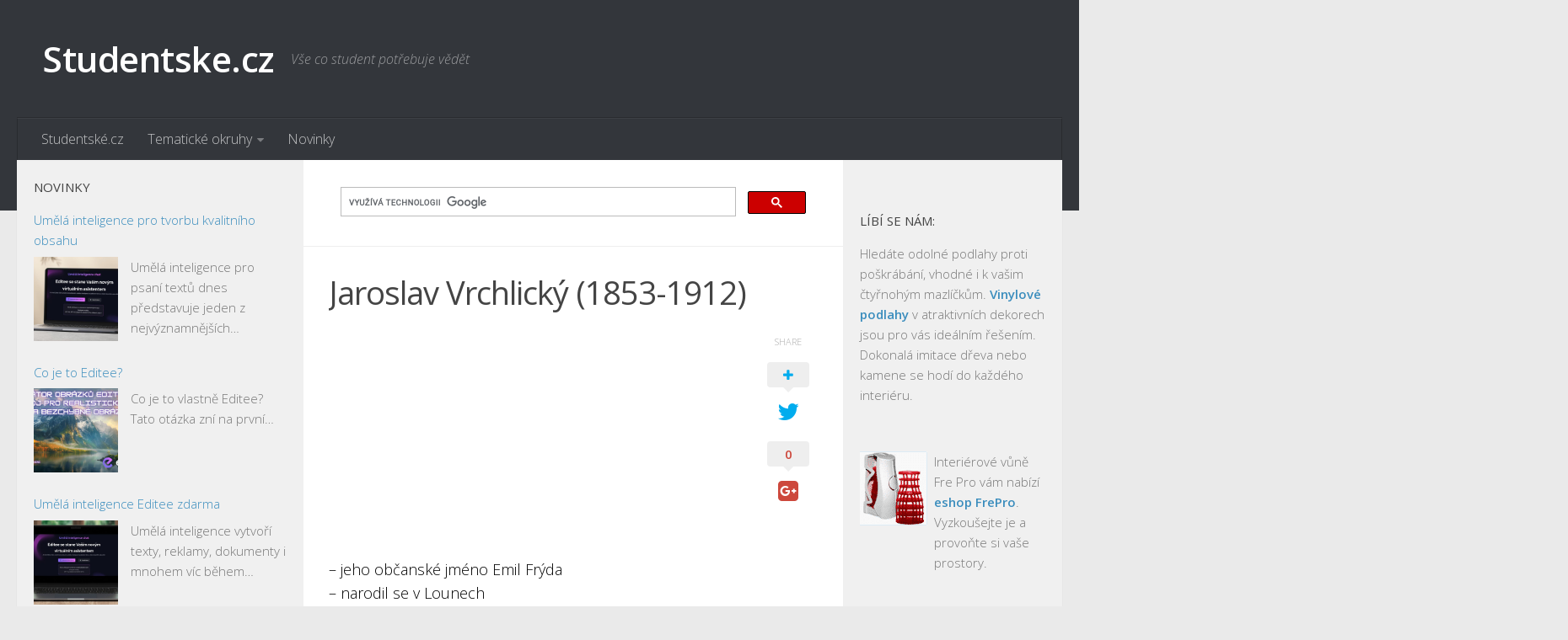

--- FILE ---
content_type: text/html; charset=UTF-8
request_url: https://www.studentske.cz/2007/08/jaroslav-vrchlick-1853-1912_21.html
body_size: 11980
content:
<!DOCTYPE html> 
<html class="no-js" lang="cs">

<head>
	<meta charset="UTF-8">
	<meta name="viewport" content="width=device-width, initial-scale=1.0">
	<link rel="profile" href="http://gmpg.org/xfn/11">
	<meta name="seznam-wmt" content="FNmCkj8UWL8biiPIgbZvHohQdjC9XbVt" />
	
	<title>Jaroslav Vrchlický (1853-1912) - Studentske.cz</title>
<script>document.documentElement.className = document.documentElement.className.replace("no-js","js");</script>

<!-- This site is optimized with the Yoast SEO plugin v13.0 - https://yoast.com/wordpress/plugins/seo/ -->
<meta name="description" content="- jeho občanské jméno Emil Frýda- narodil se v Lounech- po maturitě studoval na filozofické fakultě historii, románské jazyky , filozofii- po 3 letech"/>
<meta name="robots" content="max-snippet:-1, max-image-preview:large, max-video-preview:-1"/>
<link rel="canonical" href="https://www.studentske.cz/2007/08/jaroslav-vrchlick-1853-1912_21.html" />
<meta property="og:locale" content="cs_CZ" />
<meta property="og:type" content="article" />
<meta property="og:title" content="Jaroslav Vrchlický (1853-1912) - Studentske.cz" />
<meta property="og:description" content="- jeho občanské jméno Emil Frýda- narodil se v Lounech- po maturitě studoval na filozofické fakultě historii, románské jazyky , filozofii- po 3 letech" />
<meta property="og:url" content="https://www.studentske.cz/2007/08/jaroslav-vrchlick-1853-1912_21.html" />
<meta property="og:site_name" content="Studentske.cz" />
<meta property="article:section" content="Nezařazené" />
<meta property="article:published_time" content="2007-08-21T19:51:00+00:00" />
<meta property="article:modified_time" content="2016-02-25T10:46:08+00:00" />
<meta property="og:updated_time" content="2016-02-25T10:46:08+00:00" />
<meta name="twitter:card" content="summary" />
<meta name="twitter:description" content="- jeho občanské jméno Emil Frýda- narodil se v Lounech- po maturitě studoval na filozofické fakultě historii, románské jazyky , filozofii- po 3 letech" />
<meta name="twitter:title" content="Jaroslav Vrchlický (1853-1912) - Studentske.cz" />
<script type='application/ld+json' class='yoast-schema-graph yoast-schema-graph--main'>{"@context":"https://schema.org","@graph":[{"@type":"WebSite","@id":"https://www.studentske.cz/#website","url":"https://www.studentske.cz/","name":"Studentske.cz","description":"V\u0161e co student pot\u0159ebuje v\u011bd\u011bt","potentialAction":{"@type":"SearchAction","target":"https://www.studentske.cz/?s={search_term_string}","query-input":"required name=search_term_string"}},{"@type":"WebPage","@id":"https://www.studentske.cz/2007/08/jaroslav-vrchlick-1853-1912_21.html#webpage","url":"https://www.studentske.cz/2007/08/jaroslav-vrchlick-1853-1912_21.html","inLanguage":"cs","name":"Jaroslav Vrchlick\u00fd (1853-1912) - Studentske.cz","isPartOf":{"@id":"https://www.studentske.cz/#website"},"datePublished":"2007-08-21T19:51:00+00:00","dateModified":"2016-02-25T10:46:08+00:00","author":{"@id":"https://www.studentske.cz/#/schema/person/ffe5e055b7be86fed7b70dc9beacb494"},"description":"- jeho ob\u010dansk\u00e9 jm\u00e9no Emil Fr\u00fdda- narodil se v Lounech- po maturit\u011b studoval na filozofick\u00e9 fakult\u011b historii, rom\u00e1nsk\u00e9 jazyky , filozofii- po 3 letech"},{"@type":["Person"],"@id":"https://www.studentske.cz/#/schema/person/ffe5e055b7be86fed7b70dc9beacb494","name":"admin","image":{"@type":"ImageObject","@id":"https://www.studentske.cz/#authorlogo","url":"https://secure.gravatar.com/avatar/3d9d600d4f1234cfa7da5ff9ff54bf71?s=96&d=retro&r=g","caption":"admin"},"sameAs":[]}]}</script>
<!-- / Yoast SEO plugin. -->

<link rel='dns-prefetch' href='//s.w.org' />
<link rel="alternate" type="application/rss+xml" title="Studentske.cz &raquo; RSS zdroj" href="https://www.studentske.cz/feed/" />
<link rel="alternate" type="application/rss+xml" title="Studentske.cz &raquo; RSS komentářů" href="https://www.studentske.cz/comments/feed/" />
<link href="//fonts.googleapis.com/css?family=Open+Sans:400,400italic,300italic,300,600&subset=latin,latin-ext" rel="stylesheet" type="text/css">
<link rel="alternate" type="application/rss+xml" title="Studentske.cz &raquo; RSS komentářů pro Jaroslav Vrchlický (1853-1912)" href="https://www.studentske.cz/2007/08/jaroslav-vrchlick-1853-1912_21.html/feed/" />
		<script type="text/javascript">
			window._wpemojiSettings = {"baseUrl":"https:\/\/s.w.org\/images\/core\/emoji\/12.0.0-1\/72x72\/","ext":".png","svgUrl":"https:\/\/s.w.org\/images\/core\/emoji\/12.0.0-1\/svg\/","svgExt":".svg","source":{"concatemoji":"https:\/\/www.studentske.cz\/wp-includes\/js\/wp-emoji-release.min.js?ver=5.3.18"}};
			!function(e,a,t){var n,r,o,i=a.createElement("canvas"),p=i.getContext&&i.getContext("2d");function s(e,t){var a=String.fromCharCode;p.clearRect(0,0,i.width,i.height),p.fillText(a.apply(this,e),0,0);e=i.toDataURL();return p.clearRect(0,0,i.width,i.height),p.fillText(a.apply(this,t),0,0),e===i.toDataURL()}function c(e){var t=a.createElement("script");t.src=e,t.defer=t.type="text/javascript",a.getElementsByTagName("head")[0].appendChild(t)}for(o=Array("flag","emoji"),t.supports={everything:!0,everythingExceptFlag:!0},r=0;r<o.length;r++)t.supports[o[r]]=function(e){if(!p||!p.fillText)return!1;switch(p.textBaseline="top",p.font="600 32px Arial",e){case"flag":return s([127987,65039,8205,9895,65039],[127987,65039,8203,9895,65039])?!1:!s([55356,56826,55356,56819],[55356,56826,8203,55356,56819])&&!s([55356,57332,56128,56423,56128,56418,56128,56421,56128,56430,56128,56423,56128,56447],[55356,57332,8203,56128,56423,8203,56128,56418,8203,56128,56421,8203,56128,56430,8203,56128,56423,8203,56128,56447]);case"emoji":return!s([55357,56424,55356,57342,8205,55358,56605,8205,55357,56424,55356,57340],[55357,56424,55356,57342,8203,55358,56605,8203,55357,56424,55356,57340])}return!1}(o[r]),t.supports.everything=t.supports.everything&&t.supports[o[r]],"flag"!==o[r]&&(t.supports.everythingExceptFlag=t.supports.everythingExceptFlag&&t.supports[o[r]]);t.supports.everythingExceptFlag=t.supports.everythingExceptFlag&&!t.supports.flag,t.DOMReady=!1,t.readyCallback=function(){t.DOMReady=!0},t.supports.everything||(n=function(){t.readyCallback()},a.addEventListener?(a.addEventListener("DOMContentLoaded",n,!1),e.addEventListener("load",n,!1)):(e.attachEvent("onload",n),a.attachEvent("onreadystatechange",function(){"complete"===a.readyState&&t.readyCallback()})),(n=t.source||{}).concatemoji?c(n.concatemoji):n.wpemoji&&n.twemoji&&(c(n.twemoji),c(n.wpemoji)))}(window,document,window._wpemojiSettings);
		</script>
		<style type="text/css">
img.wp-smiley,
img.emoji {
	display: inline !important;
	border: none !important;
	box-shadow: none !important;
	height: 1em !important;
	width: 1em !important;
	margin: 0 .07em !important;
	vertical-align: -0.1em !important;
	background: none !important;
	padding: 0 !important;
}
</style>
	<link rel='stylesheet' id='wp-block-library-css'  href='https://www.studentske.cz/wp-includes/css/dist/block-library/style.min.css?ver=5.3.18' type='text/css' media='all' />
<link rel='stylesheet' id='rss-retriever-css'  href='https://www.studentske.cz/wp-content/plugins/wp-rss-retriever/inc/css/rss-retriever.css?ver=1.5.5' type='text/css' media='all' />
<link rel='stylesheet' id='parent-style-css'  href='https://www.studentske.cz/wp-content/themes/hueman/style.css?ver=5.3.18' type='text/css' media='all' />
<link rel='stylesheet' id='style-css'  href='https://www.studentske.cz/wp-content/themes/hueman-child-studentske/style.css?ver=5.3.18' type='text/css' media='all' />
<link rel='stylesheet' id='responsive-css'  href='https://www.studentske.cz/wp-content/themes/hueman/responsive.css?ver=5.3.18' type='text/css' media='all' />
<link rel='stylesheet' id='font-awesome-css'  href='https://www.studentske.cz/wp-content/themes/hueman/fonts/font-awesome.min.css?ver=5.3.18' type='text/css' media='all' />
<script type='text/javascript' src='https://www.studentske.cz/wp-includes/js/jquery/jquery.js?ver=1.12.4-wp'></script>
<script type='text/javascript' src='https://www.studentske.cz/wp-includes/js/jquery/jquery-migrate.min.js?ver=1.4.1'></script>
<script type='text/javascript' src='https://www.studentske.cz/wp-content/themes/hueman/js/jquery.flexslider.min.js?ver=5.3.18'></script>
<link rel='https://api.w.org/' href='https://www.studentske.cz/wp-json/' />
<link rel="EditURI" type="application/rsd+xml" title="RSD" href="https://www.studentske.cz/xmlrpc.php?rsd" />
<link rel="wlwmanifest" type="application/wlwmanifest+xml" href="https://www.studentske.cz/wp-includes/wlwmanifest.xml" /> 
<link rel='shortlink' href='https://www.studentske.cz/?p=769' />
<link rel="alternate" type="application/json+oembed" href="https://www.studentske.cz/wp-json/oembed/1.0/embed?url=https%3A%2F%2Fwww.studentske.cz%2F2007%2F08%2Fjaroslav-vrchlick-1853-1912_21.html" />
<link rel="alternate" type="text/xml+oembed" href="https://www.studentske.cz/wp-json/oembed/1.0/embed?url=https%3A%2F%2Fwww.studentske.cz%2F2007%2F08%2Fjaroslav-vrchlick-1853-1912_21.html&#038;format=xml" />
<!--[if lt IE 9]>
<script src="https://www.studentske.cz/wp-content/themes/hueman/js/ie/html5.js"></script>
<script src="https://www.studentske.cz/wp-content/themes/hueman/js/ie/selectivizr.js"></script>
<![endif]-->
<style type="text/css">
/* Dynamic CSS: For no styles in head, copy and put the css below in your custom.css or child theme's style.css, disable dynamic styles */
body { font-family: "Open Sans", Arial, sans-serif; }
.sidebar .widget { padding-left: 20px; padding-right: 20px; padding-top: 20px; }
</style>
<!-- Analytics -->
<script>
  (function(i,s,o,g,r,a,m){i['GoogleAnalyticsObject']=r;i[r]=i[r]||function(){
  (i[r].q=i[r].q||[]).push(arguments)},i[r].l=1*new Date();a=s.createElement(o),
  m=s.getElementsByTagName(o)[0];a.async=1;a.src=g;m.parentNode.insertBefore(a,m)
  })(window,document,'script','//www.google-analytics.com/analytics.js','ga');

  ga('create', 'UA-37915082-1', 'auto');
  ga('send', 'pageview');

</script>
<!-- /Analytics -->
<!-- auto ads -->
<script data-ad-client="ca-pub-7140268229414041" async src="https://pagead2.googlesyndication.com/pagead/js/adsbygoogle.js"></script>
<!-- /auto ads -->
</head>

<body class="post-template-default single single-post postid-769 single-format-standard col-3cm full-width chrome">

<div id="wrapper">

	<header id="header">
	
				
		<div class="container group">
			<div class="container-inner">
				
								<div class="group pad">
					<p class="site-title"><a href="https://www.studentske.cz/" rel="home">Studentske.cz</a></p>
					<p class="site-description">Vše co student potřebuje vědět</p>									</div>
												
									<nav class="nav-container group" id="nav-header">
						<div class="nav-toggle"><i class="fa fa-bars"></i></div>
						<div class="nav-text"><!-- put your mobile menu text here --></div>
						<div class="nav-wrap container"><ul id="menu-menu" class="nav container-inner group"><li id="menu-item-5" class="menu-item menu-item-type-custom menu-item-object-custom menu-item-5"><a rel="nofollow" href="https://www.studentske.cz">Studentské.cz</a></li>
<li id="menu-item-7" class="menu-item menu-item-type-custom menu-item-object-custom menu-item-has-children menu-item-7"><a href="https://temata.studentske.cz">Tematické okruhy</a>
<ul class="sub-menu">
	<li id="menu-item-8" class="menu-item menu-item-type-custom menu-item-object-custom menu-item-8"><a href="https://temata.studentske.cz/category/anglictina/">Angličtina</a></li>
	<li id="menu-item-9" class="menu-item menu-item-type-custom menu-item-object-custom menu-item-9"><a href="https://temata.studentske.cz/category/art/">Art</a></li>
	<li id="menu-item-10" class="menu-item menu-item-type-custom menu-item-object-custom menu-item-10"><a href="https://temata.studentske.cz/category/biologie/">Biologie</a></li>
	<li id="menu-item-11" class="menu-item menu-item-type-custom menu-item-object-custom menu-item-11"><a href="https://temata.studentske.cz/category/catering-gastronomie/">Catering a Gastronomie</a></li>
	<li id="menu-item-12" class="menu-item menu-item-type-custom menu-item-object-custom menu-item-12"><a href="https://temata.studentske.cz/category/cesky-jazyk/">Český jazyk</a></li>
	<li id="menu-item-13" class="menu-item menu-item-type-custom menu-item-object-custom menu-item-13"><a href="https://temata.studentske.cz/category/cestovni-ruch/">Cestovní ruch</a></li>
	<li id="menu-item-14" class="menu-item menu-item-type-custom menu-item-object-custom menu-item-14"><a href="https://temata.studentske.cz/category/chemie/">Chemie</a></li>
	<li id="menu-item-15" class="menu-item menu-item-type-custom menu-item-object-custom menu-item-15"><a href="https://temata.studentske.cz/category/dejepis/">Dějepis</a></li>
	<li id="menu-item-16" class="menu-item menu-item-type-custom menu-item-object-custom menu-item-16"><a href="https://temata.studentske.cz/category/doprava-logistika/">Doprava a Logistika</a></li>
	<li id="menu-item-17" class="menu-item menu-item-type-custom menu-item-object-custom menu-item-17"><a href="https://temata.studentske.cz/category/ekologie/">Ekologie</a></li>
	<li id="menu-item-18" class="menu-item menu-item-type-custom menu-item-object-custom menu-item-18"><a href="https://temata.studentske.cz/category/ekonomie/">Ekonomie</a></li>
	<li id="menu-item-19" class="menu-item menu-item-type-custom menu-item-object-custom menu-item-19"><a href="https://temata.studentske.cz/category/fyzika/">Fyzika</a></li>
	<li id="menu-item-20" class="menu-item menu-item-type-custom menu-item-object-custom menu-item-20"><a href="https://temata.studentske.cz/category/informatika/">Informatika</a></li>
	<li id="menu-item-21" class="menu-item menu-item-type-custom menu-item-object-custom menu-item-21"><a href="https://temata.studentske.cz/category/jazyky/">Jazyky</a></li>
	<li id="menu-item-22" class="menu-item menu-item-type-custom menu-item-object-custom menu-item-22"><a href="https://temata.studentske.cz/category/management/">Management</a></li>
	<li id="menu-item-23" class="menu-item menu-item-type-custom menu-item-object-custom menu-item-23"><a href="https://temata.studentske.cz/category/marketing/">Marketing</a></li>
	<li id="menu-item-24" class="menu-item menu-item-type-custom menu-item-object-custom menu-item-24"><a href="https://temata.studentske.cz/category/nemcina/">Němčina</a></li>
	<li id="menu-item-25" class="menu-item menu-item-type-custom menu-item-object-custom menu-item-25"><a href="https://temata.studentske.cz/category/obcanska-nauka/">Občanská nauka</a></li>
	<li id="menu-item-26" class="menu-item menu-item-type-custom menu-item-object-custom menu-item-26"><a href="https://temata.studentske.cz/category/pedagogika/">Pedagogika</a></li>
	<li id="menu-item-27" class="menu-item menu-item-type-custom menu-item-object-custom menu-item-27"><a href="https://temata.studentske.cz/category/pravo/">Právo</a></li>
	<li id="menu-item-28" class="menu-item menu-item-type-custom menu-item-object-custom menu-item-28"><a href="https://temata.studentske.cz/category/psychologie-sociologie/">Psychologie a Sociologie</a></li>
	<li id="menu-item-29" class="menu-item menu-item-type-custom menu-item-object-custom menu-item-29"><a href="https://temata.studentske.cz/category/spolecenske-vedy/">Společenské vědy</a></li>
	<li id="menu-item-30" class="menu-item menu-item-type-custom menu-item-object-custom menu-item-30"><a href="https://temata.studentske.cz/category/technika/">Technika</a></li>
	<li id="menu-item-31" class="menu-item menu-item-type-custom menu-item-object-custom menu-item-31"><a href="https://temata.studentske.cz/category/ucetnictvi/">Účetnictví</a></li>
	<li id="menu-item-32" class="menu-item menu-item-type-custom menu-item-object-custom menu-item-32"><a href="https://temata.studentske.cz/category/zdravotnictvi/">Zdravotnictví</a></li>
	<li id="menu-item-33" class="menu-item menu-item-type-custom menu-item-object-custom menu-item-33"><a href="https://temata.studentske.cz/category/zemepis/">Zeměpis</a></li>
</ul>
</li>
<li id="menu-item-34" class="menu-item menu-item-type-custom menu-item-object-custom menu-item-34"><a href="https://www.studentske.cz/novinky/">Novinky</a></li>
</ul></div>
					</nav><!--/#nav-header-->
								
			</div><!--/.container-inner-->
		</div><!--/.container-->
		
	</header><!--/#header-->
	
	<div class="container" id="page">
		<div class="container-inner">			
			<div class="main">
				<div class="main-inner group">
<section class="content">
	
	<div class="page-title pad group">

			
		
	
<div class="g-search">
<script>
  (function() {
    var cx = '012094325099302025326:farfdffljdy';
    var gcse = document.createElement('script');
    gcse.type = 'text/javascript';
    gcse.async = true;
    gcse.src = (document.location.protocol == 'https:' ? 'https:' : 'http:') +
        '//cse.google.com/cse.js?cx=' + cx;
    var s = document.getElementsByTagName('script')[0];
    s.parentNode.insertBefore(gcse, s);
  })();
</script>
<gcse:search></gcse:search>
</div>	

</div><!--/.page-title-->
		
	<div class="pad group">
		
					<article class="post-769 post type-post status-publish format-standard hentry category-nezarazene">	
				<div class="post-inner group">
					
					<h1 class="post-title">Jaroslav Vrchlický (1853-1912)</h1>
										
										
					<div class="clear"></div>
					
					<div class="entry themeform share">	
						<div class="entry-inner">
							<!--Ad Injection:top--><script async src="//pagead2.googlesyndication.com/pagead/js/adsbygoogle.js"></script>
<!-- studentske.cz-responsive -->
<ins class="adsbygoogle"
     style="display:block"
     data-ad-client="ca-pub-7140268229414041"
     data-ad-slot="5799209572"
     data-ad-format="auto"></ins>
<script>
(adsbygoogle = window.adsbygoogle || []).push({});
</script><p>&#8211; jeho občanské jméno Emil Frýda<br />&#8211; narodil se v Lounech<br />&#8211; po maturitě studoval na filozofické fakultě historii, románské jazyky , filozofii<br />&#8211; po 3 letech odchází ze studií do Itálie,kde působil jako vychovatel ve šlechtické<br />      rodině<br />&#8211; po návratu působil jako tajemník Českého učení technického<br />&#8211; v r. 1893 se stává profesorem srovnávacích dějin literatury na pražsko univerzitě<br />&#8211; oženil se s dcerou Sofie Podlipské<br />&#8211; manželství bylo na začátku šťastné, ale později už ne krize se odráží v jeho tvorbě<br />&#8211; do té doby byl vysoce uznávanou osobností české poezie doma i v zahraničí<br />&#8211; od r. 1908 je velmi vážně nemocen /nervovou chorobou/<br />&#8211; ranila ho mozková mrtvice</p>
<p>Charakteristika tvorby:<br />Jeho dílo sčítá 270 titulů, z toho 80 básnických sbírek, zbytek tvoří překlady z 18 cizích jazyků a dramatické tvorby. Psal poezii, dramata,literární studie a překládal</p>
<p>Z hlubin (1875)<br />&#8211; 1. básnická sbírka<br />&#8211; sbírka, která prozrazuje silný vliv Nerudova Hřbitovního kvítí<br />&#8211; verše plné pesimismu a melancholie</p>
<p>ve sbírkách Eklogy a písně a Poutí k Eldorádu a dalších sbírkách 80. let vyjadřuje svou lásku k životu a rodinnému štěstí, oslavuje ženu jako zdroj krásy.</p>
<p>V 90 letech dochází v jeho intimní lyrice k prudkému zvratu.Dokazuje to sbírka:<br />Okna v Bouři (1894) manželská krize<br />&#8211;  do ní je zařazena  báseň Za trochu lásky vyjádření smutku, protikladnost zpovědi, básník odmítá lásku, ale zároveň po ní touží.</p><!--Ad Injection:random--><script async src="//pagead2.googlesyndication.com/pagead/js/adsbygoogle.js"></script>
<!-- studentske.cz-responsive -->
<ins class="adsbygoogle"
     style="display:block"
     data-ad-client="ca-pub-7140268229414041"
     data-ad-slot="5799209572"
     data-ad-format="auto"></ins>
<script>
(adsbygoogle = window.adsbygoogle || []).push({});
</script>
<p>Intimní poezie dosahuje životní rovnováhy<br />Hudba v duši, Moje sonáta – uplatnil nové básnické formy románských literatur:<br />znělku, villonskou baladu, italskou baladu, rondel, ritornel</p>
<p>Filozofická poezie<br />Zlomky epopeje (1878-1906)<br />&#8211; hlásí se k idejím lidského pokroku a optimisticky zdůrazňuje velkou budoucnost lidstva<br />Selské balady<br />&#8211; čerpají náměty z dějin selského odboje,v baladách zachycuje počátek, nebo tragický závěr těchto bouří např. Hrabě Breda</p>
<p>Dramata: témata z českých dějin<br />Hippodamie<br />&#8211; nejslavnější drama, dramatická trilogie<br />&#8211; zpracoval jí jako scénický melodram Zdeněk Fibich<br />Noc na Karlštejně<br />&#8211; hra plná zápletek daných zákonem pobytu žen na hradě Karla IV</p>
<p>Překládal především z francouzštiny.<br />Přeložil jako 1. do češtiny Dantovu Božskou komedii.<br />Uvedl do české literatury řadu zahraničních spisovatelů:Victora Huga, Charlese Baudelaira, Danta Alighieriho, Francesca Petrarcy, Williama Schakespear, Johanna Wolfganga Goetha, Fridricha Schillera a dalších</p>
<p>Svým dílem dovršil úsilí o světovou úroveň české literatury<br />Svou poezií připravil místo pro nové umělecké směry, impresionismus a symbolismus</p>
<!--Ad Injection:bottom--><script async src="//pagead2.googlesyndication.com/pagead/js/adsbygoogle.js"></script>
<!-- studentske.cz-responsive -->
<ins class="adsbygoogle"
     style="display:block"
     data-ad-client="ca-pub-7140268229414041"
     data-ad-slot="5799209572"
     data-ad-format="auto"></ins>
<script>
(adsbygoogle = window.adsbygoogle || []).push({});
</script>													</div>
						<div class="sharrre-container">
	<span>Share</span>
	<div id="twitter" data-url="https://www.studentske.cz/2007/08/jaroslav-vrchlick-1853-1912_21.html" data-text="Jaroslav Vrchlický (1853-1912)" data-title="Tweet"><a class="box" href="#"><div class="count" href="#"><i class="fa fa-plus"></i></div><div class="share"><i class="fa fa-twitter"></i></div></a></div>
	<div id="facebook" data-url="https://www.studentske.cz/2007/08/jaroslav-vrchlick-1853-1912_21.html" data-text="Jaroslav Vrchlický (1853-1912)" data-title="Like"></div>
	<div id="googleplus" data-url="https://www.studentske.cz/2007/08/jaroslav-vrchlick-1853-1912_21.html" data-text="Jaroslav Vrchlický (1853-1912)" data-title="+1"></div>
	<div id="pinterest" data-url="https://www.studentske.cz/2007/08/jaroslav-vrchlick-1853-1912_21.html" data-text="Jaroslav Vrchlický (1853-1912)" data-title="Pin It"></div>
</div><!--/.sharrre-container-->

<script type="text/javascript">
	// Sharrre
	jQuery(document).ready(function(){
		jQuery('#twitter').sharrre({
			share: {
				twitter: true
			},
			template: '<a class="box" href="#" rel="nofollow"><div class="count" href="#">{total}</div><div class="share"><i class="fa fa-twitter"></i></div></a>',
			enableHover: false,
			enableTracking: true,
			buttons: { twitter: {via: ''}},
			click: function(api, options){
				api.simulateClick();
				api.openPopup('twitter');
			}
		});
		jQuery('#facebook').sharrre({
			share: {
				facebook: true
			},
			template: '<a class="box" href="#" rel="nofollow"><div class="count" href="#">{total}</div><div class="share"><i class="fa fa-facebook-square"></i></div></a>',
			enableHover: false,
			enableTracking: true,
			click: function(api, options){
				api.simulateClick();
				api.openPopup('facebook');
			}
		});
		jQuery('#googleplus').sharrre({
			share: {
				googlePlus: true
			},
			template: '<a class="box" href="#" rel="nofollow"><div class="count" href="#">{total}</div><div class="share"><i class="fa fa-google-plus-square"></i></div></a>',
			enableHover: false,
			enableTracking: true,
			urlCurl: 'https://www.studentske.cz/wp-content/themes/hueman/js/sharrre.php',
			click: function(api, options){
				api.simulateClick();
				api.openPopup('googlePlus');
			}
		});
		jQuery('#pinterest').sharrre({
			share: {
				pinterest: true
			},
			template: '<a class="box" href="#" rel="nofollow"><div class="count" href="#">{total}</div><div class="share"><i class="fa fa-pinterest"></i></div></a>',
			enableHover: false,
			enableTracking: true,
			buttons: {
			pinterest: {
				description: 'Jaroslav Vrchlický (1853-1912)'				}
			},
			click: function(api, options){
				api.simulateClick();
				api.openPopup('pinterest');
			}
		});
		
				
			// Scrollable sharrre bar, contributed by Erik Frye. Awesome!
			var shareContainer = jQuery(".sharrre-container"),
			header = jQuery('#header'),
			postEntry = jQuery('.entry'),
			$window = jQuery(window),
			distanceFromTop = 20,
			startSharePosition = shareContainer.offset(),
			contentBottom = postEntry.offset().top + postEntry.outerHeight(),
			topOfTemplate = header.offset().top;
			getTopSpacing();

			shareScroll = function(){
				if($window.width() > 719){	
					var scrollTop = $window.scrollTop() + topOfTemplate,
					stopLocation = contentBottom - (shareContainer.outerHeight() + topSpacing);
					if(scrollTop > stopLocation){
						shareContainer.offset({top: contentBottom - shareContainer.outerHeight(),left: startSharePosition.left});
					}
					else if(scrollTop >= postEntry.offset().top-topSpacing){
						shareContainer.offset({top: scrollTop + topSpacing, left: startSharePosition.left});
					}else if(scrollTop < startSharePosition.top+(topSpacing-1)){
						shareContainer.offset({top: startSharePosition.top,left:startSharePosition.left});
					}
				}
			},

			shareMove = function(){
				startSharePosition = shareContainer.offset();
				contentBottom = postEntry.offset().top + postEntry.outerHeight();
				topOfTemplate = header.offset().top;
				getTopSpacing();
			};

			/* As new images load the page content body gets longer. The bottom of the content area needs to be adjusted in case images are still loading. */
			setTimeout(function() {
				contentBottom = postEntry.offset().top + postEntry.outerHeight();
			}, 2000);

			if (window.addEventListener) {
				window.addEventListener('scroll', shareScroll, false);
				window.addEventListener('resize', shareMove, false);
			} else if (window.attachEvent) {
				window.attachEvent('onscroll', shareScroll);
				window.attachEvent('onresize', shareMove);
			}

			function getTopSpacing(){
				if($window.width() > 1024)
					topSpacing = distanceFromTop + jQuery('.nav-wrap').outerHeight();
				else
					topSpacing = distanceFromTop;
			}
				
	});
</script>						<div class="clear"></div>				
					</div><!--/.entry-->
					
				</div><!--/.post-inner-->	
			</article><!--/.post-->				
				
		<div class="clear"></div>
		
				
				
			<ul class="post-nav group">
		<li class="next"><a href="https://www.studentske.cz/2007/08/karel-apek.html" rel="next"><i class="fa fa-chevron-right"></i><strong>Následující příspěvek</strong> <span>Karel Čapek</span></a></li>
		<li class="previous"><a href="https://www.studentske.cz/2007/08/svatopluk-ech-1846-1908.html" rel="prev"><i class="fa fa-chevron-left"></i><strong>Předchozí příspěvek</strong> <span>Svatopluk Čech (1846-1908)</span></a></li>
	</ul>
		
		

<h4 class="heading">
	<i class="fa fa-hand-o-right"></i>Mohlo by se vám líbit...</h4>

<ul class="related-posts group">
	
		<li class="related post-hover">
		<article class="post-814 post type-post status-publish format-standard hentry category-nezarazene">

			<div class="post-thumbnail">
				<a href="https://www.studentske.cz/2007/08/americk-literatura.html" title="Americká literatura">
																								</a>
							</div><!--/.post-thumbnail-->
			
			<div class="related-inner">
				
				<h4 class="post-title">
					<a href="https://www.studentske.cz/2007/08/americk-literatura.html" rel="bookmark" title="Americká literatura">Americká literatura</a>
				</h4><!--/.post-title-->
							
			</div><!--/.related-inner-->

		</article>
	</li><!--/.related-->
		<li class="related post-hover">
		<article class="post-1829 post type-post status-publish format-standard hentry category-nezarazene">

			<div class="post-thumbnail">
				<a href="https://www.studentske.cz/2007/08/egypt.html" title="EGYPT">
																								</a>
							</div><!--/.post-thumbnail-->
			
			<div class="related-inner">
				
				<h4 class="post-title">
					<a href="https://www.studentske.cz/2007/08/egypt.html" rel="bookmark" title="EGYPT">EGYPT</a>
				</h4><!--/.post-title-->
							
			</div><!--/.related-inner-->

		</article>
	</li><!--/.related-->
		<li class="related post-hover">
		<article class="post-2217 post type-post status-publish format-standard hentry category-nezarazene">

			<div class="post-thumbnail">
				<a href="https://www.studentske.cz/2007/08/poezie-od-konce-1-svtov-vlky-do-konce-2_732.html" title="Poezie od konce 1. světové války do konce 2. světové války &#8211; FRANTIŠEK HRUBÍN: ROMANCE PRO KŘÍDLOVKU">
																								</a>
							</div><!--/.post-thumbnail-->
			
			<div class="related-inner">
				
				<h4 class="post-title">
					<a href="https://www.studentske.cz/2007/08/poezie-od-konce-1-svtov-vlky-do-konce-2_732.html" rel="bookmark" title="Poezie od konce 1. světové války do konce 2. světové války &#8211; FRANTIŠEK HRUBÍN: ROMANCE PRO KŘÍDLOVKU">Poezie od konce 1. světové války do konce 2. světové války &#8211; FRANTIŠEK HRUBÍN: ROMANCE PRO KŘÍDLOVKU</a>
				</h4><!--/.post-title-->
							
			</div><!--/.related-inner-->

		</article>
	</li><!--/.related-->
		
</ul><!--/.post-related-->

<script async src="https://pagead2.googlesyndication.com/pagead/js/adsbygoogle.js"></script>
<ins class="adsbygoogle"
     style="display:block"
     data-ad-format="autorelaxed"
     data-ad-client="ca-pub-7140268229414041"
     data-ad-slot="2997629433"></ins>
<script>
     (adsbygoogle = window.adsbygoogle || []).push({});
</script>		
<script async src="//pagead2.googlesyndication.com/pagead/js/adsbygoogle.js"></script>
<!-- studentske.cz-link-ads-responsive -->
<ins class="adsbygoogle"
     style="display:block"
     data-ad-client="ca-pub-7140268229414041"
     data-ad-slot="9046691574"
     data-ad-format="link"></ins>
<script>
(adsbygoogle = window.adsbygoogle || []).push({});
</script>
		
		
<section id="comments" class="themeform">
	
	
					<!-- comments open, no comments -->
			
		
		<div id="respond" class="comment-respond">
		<h3 id="reply-title" class="comment-reply-title">Napsat komentář <small><a rel="nofollow" id="cancel-comment-reply-link" href="/2007/08/jaroslav-vrchlick-1853-1912_21.html#respond" style="display:none;">Zrušit odpověď na komentář</a></small></h3><form action="https://www.studentske.cz/wp-comments-post.php" method="post" id="commentform" class="comment-form"><p class="comment-notes"><span id="email-notes">Vaše e-mailová adresa nebude zveřejněna.</span> Vyžadované informace jsou označeny <span class="required">*</span></p><p class="comment-form-comment"><label for="comment">Komentář</label> <textarea id="comment" name="comment" cols="45" rows="8" maxlength="65525" required="required"></textarea></p><p class="comment-form-author"><label for="author">Jméno <span class="required">*</span></label> <input id="author" name="author" type="text" value="" size="30" maxlength="245" required='required' /></p>
<p class="comment-form-email"><label for="email">E-mail <span class="required">*</span></label> <input id="email" name="email" type="text" value="" size="30" maxlength="100" aria-describedby="email-notes" required='required' /></p>
<p class="form-submit"><input name="submit" type="submit" id="submit" class="submit" value="Odeslat komentář" /> <input type='hidden' name='comment_post_ID' value='769' id='comment_post_ID' />
<input type='hidden' name='comment_parent' id='comment_parent' value='0' />
</p><input type="hidden" id="killer_value" name="killer_value" value="437d7d1d97917cd627a34a6a0fb41136"/></form>	</div><!-- #respond -->
	
</section><!--/#comments-->		
	</div><!--/.pad-->
	
</section><!--/.content-->


	<div class="sidebar s1">
		
		<a class="sidebar-toggle" title="Rozbalit postranní panel"><i class="fa icon-sidebar-toggle"></i></a>
		
		<div class="sidebar-content">
			
						
						
						
			<div id="custom_html-3" class="widget_text widget widget_custom_html"><h3>Novinky</h3><div class="textwidget custom-html-widget"><div class="wp_rss_retriever"><ul class="wp_rss_retriever_list"><li class="wp_rss_retriever_item"><div class="wp_rss_retriever_item_wrapper"><a class="wp_rss_retriever_title" target="_blank" href="https://www.studentske.cz/umela-inteligence-pro-tvorbu-kvalitniho-obsahu/" rel="noopener noreferrer">Umělá inteligence pro tvorbu kvalitního obsahu</a><a class="wp_rss_retriever_image" style="width:100px; height:100px;" target="_blank" rel="nofollow noopener noreferrer" href="https://www.studentske.cz/umela-inteligence-pro-tvorbu-kvalitniho-obsahu/"><img class="portrait" src="https://www.studentske.cz/wp-content/uploads/sites/2/2025/10/editee-chat1732376632-1024x576.jpg" alt="Umělá inteligence pro tvorbu kvalitního obsahu" onerror="this.parentNode.style.display='none'"/></a><div class="wp_rss_retriever_container">Umělá inteligence pro psaní textů dnes představuje jeden z nejvýznamnějších&hellip;</div></div></li><li class="wp_rss_retriever_item"><div class="wp_rss_retriever_item_wrapper"><a class="wp_rss_retriever_title" target="_blank" href="https://www.studentske.cz/co-je-to-editee/" rel="noopener noreferrer">Co je to Editee?</a><a class="wp_rss_retriever_image" style="width:100px; height:100px;" target="_blank" rel="nofollow noopener noreferrer" href="https://www.studentske.cz/co-je-to-editee/"><img class="portrait" src="https://www.studentske.cz/wp-content/uploads/sites/2/2025/10/generator-obrazku-editee-nastroj-pro-realisticke-fotky-a-bezchybne-obrazky1719220487-1024x576.jpg" alt="Co je to Editee?" onerror="this.parentNode.style.display='none'"/></a><div class="wp_rss_retriever_container">Co je to vlastně Editee? Tato otázka zní na první&hellip;</div></div></li><li class="wp_rss_retriever_item"><div class="wp_rss_retriever_item_wrapper"><a class="wp_rss_retriever_title" target="_blank" href="https://www.studentske.cz/umela-inteligence-editee-zdarma/" rel="noopener noreferrer">Umělá inteligence Editee zdarma</a><a class="wp_rss_retriever_image" style="width:100px; height:100px;" target="_blank" rel="nofollow noopener noreferrer" href="https://www.studentske.cz/umela-inteligence-editee-zdarma/"><img class="portrait" src="https://www.studentske.cz/wp-content/uploads/sites/2/2025/10/umela-inteligence-chat-editee1719912181-1024x585.jpg" alt="Umělá inteligence Editee zdarma" onerror="this.parentNode.style.display='none'"/></a><div class="wp_rss_retriever_container">Umělá inteligence vytvoří texty, reklamy, dokumenty i mnohem víc během&hellip;</div></div></li><li class="wp_rss_retriever_item"><div class="wp_rss_retriever_item_wrapper"><a class="wp_rss_retriever_title" target="_blank" href="https://www.studentske.cz/vyzkousejte-si-plnou-verzi-editee-prave-ted-a-na-5-dni-zcela-zdarma/" rel="noopener noreferrer">Vyzkoušejte si plnou verzi Editee právě teď a na 5 dní zcela zdarma!</a><a class="wp_rss_retriever_image" style="width:100px; height:100px;" target="_blank" rel="nofollow noopener noreferrer" href="https://www.studentske.cz/vyzkousejte-si-plnou-verzi-editee-prave-ted-a-na-5-dni-zcela-zdarma/"><img class="portrait" src="https://www.studentske.cz/wp-content/uploads/sites/2/2025/10/vyzkousejte-ai-chat-gpt-zdarma-a-bez-registrace1729589287-1024x576.jpg" alt="Vyzkoušejte si plnou verzi Editee právě teď a na 5 dní zcela zdarma!" onerror="this.parentNode.style.display='none'"/></a><div class="wp_rss_retriever_container">Možná jste už slyšeli o tom, jak Editee dokáže zefektivnit&hellip;</div></div></li><li class="wp_rss_retriever_item"><div class="wp_rss_retriever_item_wrapper"><a class="wp_rss_retriever_title" target="_blank" href="https://www.studentske.cz/proc-je-skola-v-prirode-tim-nejlepsim-co-muzete-pro-sve-zaky-udelat/" rel="noopener noreferrer">Proč je škola v přírodě tím nejlepším, co můžete pro své žáky udělat</a><a class="wp_rss_retriever_image" style="width:100px; height:100px;" target="_blank" rel="nofollow noopener noreferrer" href="https://www.studentske.cz/proc-je-skola-v-prirode-tim-nejlepsim-co-muzete-pro-sve-zaky-udelat/"><img class="portrait" src="https://www.studentske.cz/wp-content/uploads/sites/2/2025/11/konference-ii-004.jpg" alt="Proč je škola v přírodě tím nejlepším, co můžete pro své žáky udělat" onerror="this.parentNode.style.display='none'"/></a><div class="wp_rss_retriever_container">Vzpomínáte si na svou první školu v přírodě? Na ten&hellip;</div></div></li></ul></div>
</div></div><div id="adinj-2" class="widget adinjwidget"><!--Ad Injection:widget_2--><script async src="//pagead2.googlesyndication.com/pagead/js/adsbygoogle.js"></script>
<!-- studentske.cz-responsive -->
<ins class="adsbygoogle"
     style="display:block"
     data-ad-client="ca-pub-7140268229414041"
     data-ad-slot="5799209572"
     data-ad-format="auto"></ins>
<script>
(adsbygoogle = window.adsbygoogle || []).push({});
</script></div>		<div id="recent-posts-2" class="widget widget_recent_entries">		<h3>Nejnovější příspěvky</h3>		<ul>
											<li>
					<a href="https://www.studentske.cz/proc-je-skola-v-prirode-tim-nejlepsim-co-muzete-pro-sve-zaky-udelat/">Proč je škola v přírodě tím nejlepším, co můžete pro své žáky udělat</a>
									</li>
											<li>
					<a href="https://www.studentske.cz/vyzkousejte-si-plnou-verzi-editee-prave-ted-a-na-5-dni-zcela-zdarma/">Vyzkoušejte si plnou verzi Editee právě teď a na 5 dní zcela zdarma!</a>
									</li>
											<li>
					<a href="https://www.studentske.cz/umela-inteligence-editee-zdarma/">Umělá inteligence Editee zdarma</a>
									</li>
											<li>
					<a href="https://www.studentske.cz/co-je-to-editee/">Co je to Editee?</a>
									</li>
											<li>
					<a href="https://www.studentske.cz/umela-inteligence-pro-tvorbu-kvalitniho-obsahu/">Umělá inteligence pro tvorbu kvalitního obsahu</a>
									</li>
					</ul>
		</div><div id="text-3" class="widget widget_text"><h3>Studijní osnovy:</h3>			<div class="textwidget"><ul class="posts"><li><a href="https://studijni-osnovy.studentske.cz/2009/12/anglictina.html">ANGLIČTINA</a></li><li><a href="https://studijni-osnovy.studentske.cz/2009/12/zaklady-spolecenskych-ved_27.html">ZÁKLADY SPOLEČENSKÝCH VĚD</a></li><li><a href="https://studijni-osnovy.studentske.cz/2009/12/nemcina_27.html">NĚMČINA</a></li><li><a href="https://studijni-osnovy.studentske.cz/2009/12/dejepis_27.html">DĚJEPIS</a></li><li><a href="https://studijni-osnovy.studentske.cz/2009/12/zemepis_27.html">ZEMĚPIS</a></li><li><a href="https://studijni-osnovy.studentske.cz/2009/12/pojistovnictvi_26.html">POJIŠŤOVNICTVÍ</a></li><li><a href="https://studijni-osnovy.studentske.cz/2009/12/bankovnictvi_26.html">BANKOVNICTVÍ</a></li><li><a href="https://studijni-osnovy.studentske.cz/2009/12/danova-soustava_26.html">DAŇOVÁ SOUSTAVA</a></li><li><a href="https://studijni-osnovy.studentske.cz/2009/12/ucetnictvi_26.html">ÚČETNICTVÍ</a></li><li><a href="https://studijni-osnovy.studentske.cz/2009/12/strategicky-management_26.html">STRATEGICKÝ MANAGEMENT</a></li><li><a href="https://studijni-osnovy.studentske.cz/2009/12/personalni-management_26.html">PERSONÁLNÍ MANAGEMENT</a></li><li><a href="https://studijni-osnovy.studentske.cz/2009/12/zaklady-managenentu_26.html">ZÁKLADY MANAGENENTU</a></li><li><a href="https://studijni-osnovy.studentske.cz/2009/12/mikroekonomie_26.html">MIKROEKONOMIE</a></li><li><a href="https://studijni-osnovy.studentske.cz/2009/12/makroekonomie_26.html">MAKROEKONOMIE</a></li><li><a href="https://studijni-osnovy.studentske.cz/2009/12/zaklady-ekonomie_26.html">ZÁKLADY EKONOMIE</a></li><li><a href="https://studijni-osnovy.studentske.cz/2009/12/marketing_26.html">MARKETING</a></li><li><a href="https://studijni-osnovy.studentske.cz/2009/12/verejne-finance_26.html">VEŘEJNÉ FINANCE</a></li><li><a href="https://studijni-osnovy.studentske.cz/2009/12/mezinarodni-finance_26.html">MEZINÁRODNÍ FINANCE</a></li><li><a href="https://studijni-osnovy.studentske.cz/2009/12/podnikove-finance_26.html">PODNIKOVÉ FINANCE</a></li></ul></div>
		</div><div id="text-4" class="widget widget_text"><h3>Mohlo by vás zajímat:</h3>			<div class="textwidget"><ul>
<li>
<a href='https://jazyk-cesky.studentske.cz/'>
Český jazyk - studium
</a>
</li>
<li>
<a href='http://telesna-vychova.studentske.eu/'>
Teorie tělesné výchovy a sportu
</a>
</li>
<li>
<a href='https://zemepis-otazky.studentske.cz/'>
Zeměpis - otázky a referáty
</a>
</li>
<li>
<a href='https://ucetnictvi-mzdy.studentske.cz/'>
Účetnictví a mzdy
</a>
</li>
<li>
<a href='https://ucetnictvi.studentske.cz/'>
Účetnictví
</a>
</li>
<li>
<a href='https://psychologie-pedagogika.studentske.cz/'>
Psychologie, pedagogika
</a>
</li>
<li>
<a href='https://pravo-cz.studentske.cz/'>
České právo - studium
</a>
</li>
<li>
<a href='https://pravo.studentske.cz/'>
České právo a právní filosofie
</a>
</li>
<li>
<a href='http://obcanska-nauka.studentske.eu/'>
Občanská nauka
</a>
</li>
<li>
<a href='http://managment-marketing.studentske.eu/'>
Management a marketing
</a>
</li>
<li>
<a href='https://jazyk.studentske.cz/'>
Český jazyk
</a>
</li>
<li>
<a href='https://gastronomie-recepty.studentske.cz/'>
Gastronomie a recepty
</a>
</li>
<li>
<a href='https://finance-bankovnictvi.studentske.cz/'>
Finance a bankovnictví
</a>
</li>
<li>
<a href='https://ekonomika-otazky.studentske.cz/'>
Ekonomika
</a>
</li>
<li>
<a href='https://ekonomika-managment.studentske.cz/'>
Ekonomika, management
</a>
</li>
<li>
<a href='https://ekonomie-otazky.studentske.cz/'>
Ekonomie - otázky
</a>
</li>
<li>
<a href='https://cestovniruch.studentske.cz/'>
Cestovní ruch
</a>
</li>
<li>
<a href='https://biologie-otazky.studentske.cz/'>
Biologie pro všechny
</a>
</li>
<li>
<a href='http://bankovnictvi-finance.studentske.eu/'>
Bankovnictví a finance - studium
</a>
</li>
</ul></div>
		</div>			
		</div><!--/.sidebar-content-->
		
	</div><!--/.sidebar-->

	
<div class="sidebar s2">
	
	<a class="sidebar-toggle" title="Rozbalit postranní panel"><i class="fa icon-sidebar-toggle"></i></a>
	
	<div class="sidebar-content">
		
				
				<div id="custom_html-2" class="widget_text widget widget_custom_html">
			<div class="textwidget custom-html-widget">
<!-- Kontextová reklama Sklik -->
<div id="sklikReklama_78256"></div>
<script>
	var sklikData = { elm: "sklikReklama_78256", zoneId: "78256", w: 160, h: 600 };
</script>
<script src="//c.imedia.cz/js/script.js"></script>
			</div>
		</div>
		<div id="text-6" class="widget widget_text"><h3>Líbí se nám:</h3>			<div class="textwidget"><p>Hledáte odolné podlahy proti poškrábání, vhodné i k vašim čtyřnohým mazlíčkům. <strong><a href="https://www.supellex.cz/vinylove-podlahy/" title="Vinylové podlahy od Supellex">Vinylové podlahy</a></strong> v atraktivních dekorech jsou pro vás ideálním řešením. Dokonalá imitace dřeva nebo kamene se hodí do každého interiéru.<br /></p>
</div>
		</div><div id="custom_html-2" class="widget_text widget widget_custom_html"><div class="textwidget custom-html-widget"><div style="width: 100%">
	<div style="width: 40%; float: left;">
<a href="https://www.eshop-frepro.com/" rel="nofollow"><img src="https://www.eshop-frepro.com/wp-content/uploads/2019/12/frepro.png" alt="interiérové vůně FREPRO" /></a>
	</div>
	<div style="width: 59%; float: left;">Interiérové vůně Fre Pro vám nabízí <strong><a href="https://www.eshop-frepro.com/">eshop FrePro</a></strong>. Vyzkoušejte je a provoňte si vaše prostory.
	</div>
</div></div></div>		
	</div><!--/.sidebar-content-->
	
</div><!--/.sidebar-->	

				</div><!--/.main-inner-->
			</div><!--/.main-->			
		</div><!--/.container-inner-->
	</div><!--/.container-->

	<footer id="footer">
		
				
				
				
		<section class="container" id="footer-bottom">
			<div class="container-inner">
				
				<a id="back-to-top" href="#"><i class="fa fa-angle-up"></i></a>
				
				<div class="pad group">
					
					<div class="grid one-half">
						
												
						<div id="copyright">
															<p>Studentske.cz &copy; 2026. Všechna práva vyhrazena.</p>
													</div><!--/#copyright-->
						
												
					</div>
					
					<div class="grid one-half last">	
											</div>
				
				</div><!--/.pad-->
				
			</div><!--/.container-inner-->
		</section><!--/.container-->
		
	</footer><!--/#footer-->

</div><!--/#wrapper-->

<script type='text/javascript'>
/* <![CDATA[ */
var rss_retriever = {"ajax_url":"https:\/\/www.studentske.cz\/wp-admin\/admin-ajax.php"};
/* ]]> */
</script>
<script type='text/javascript' src='https://www.studentske.cz/wp-content/plugins/wp-rss-retriever/inc/js/rss-retriever-ajax.js?ver=1.5.5'></script>
<script type='text/javascript' src='https://www.studentske.cz/wp-content/themes/hueman/js/jquery.jplayer.min.js?ver=5.3.18'></script>
<script type='text/javascript' src='https://www.studentske.cz/wp-content/themes/hueman/js/scripts.js?ver=5.3.18'></script>
<script type='text/javascript' src='https://www.studentske.cz/wp-content/themes/hueman/js/jquery.sharrre.min.js?ver=5.3.18'></script>
<script type='text/javascript' src='https://www.studentske.cz/wp-includes/js/comment-reply.min.js?ver=5.3.18'></script>
<script type='text/javascript' src='https://www.studentske.cz/wp-includes/js/wp-embed.min.js?ver=5.3.18'></script>
<script type='text/javascript'>
/* <![CDATA[ */
var spam_destroyer = {"key":"spam-destroyer-b31ba19c8f5db11828bc776cd5eddd64","lifetime":"3600"};
/* ]]> */
</script>
<script type='text/javascript' src='https://www.studentske.cz/wp-content/plugins/spam-destroyer/assets/kill.js?ver=2.1.2'></script>
<!--[if lt IE 9]>
<script src="https://www.studentske.cz/wp-content/themes/hueman/js/ie/respond.js"></script>
<![endif]-->
</body>
</html>

--- FILE ---
content_type: text/html; charset=utf-8
request_url: https://www.google.com/recaptcha/api2/aframe
body_size: 111
content:
<!DOCTYPE HTML><html><head><meta http-equiv="content-type" content="text/html; charset=UTF-8"></head><body><script nonce="9UpT-SNytlMrl26u4L1PoA">/** Anti-fraud and anti-abuse applications only. See google.com/recaptcha */ try{var clients={'sodar':'https://pagead2.googlesyndication.com/pagead/sodar?'};window.addEventListener("message",function(a){try{if(a.source===window.parent){var b=JSON.parse(a.data);var c=clients[b['id']];if(c){var d=document.createElement('img');d.src=c+b['params']+'&rc='+(localStorage.getItem("rc::a")?sessionStorage.getItem("rc::b"):"");window.document.body.appendChild(d);sessionStorage.setItem("rc::e",parseInt(sessionStorage.getItem("rc::e")||0)+1);localStorage.setItem("rc::h",'1769901199466');}}}catch(b){}});window.parent.postMessage("_grecaptcha_ready", "*");}catch(b){}</script></body></html>